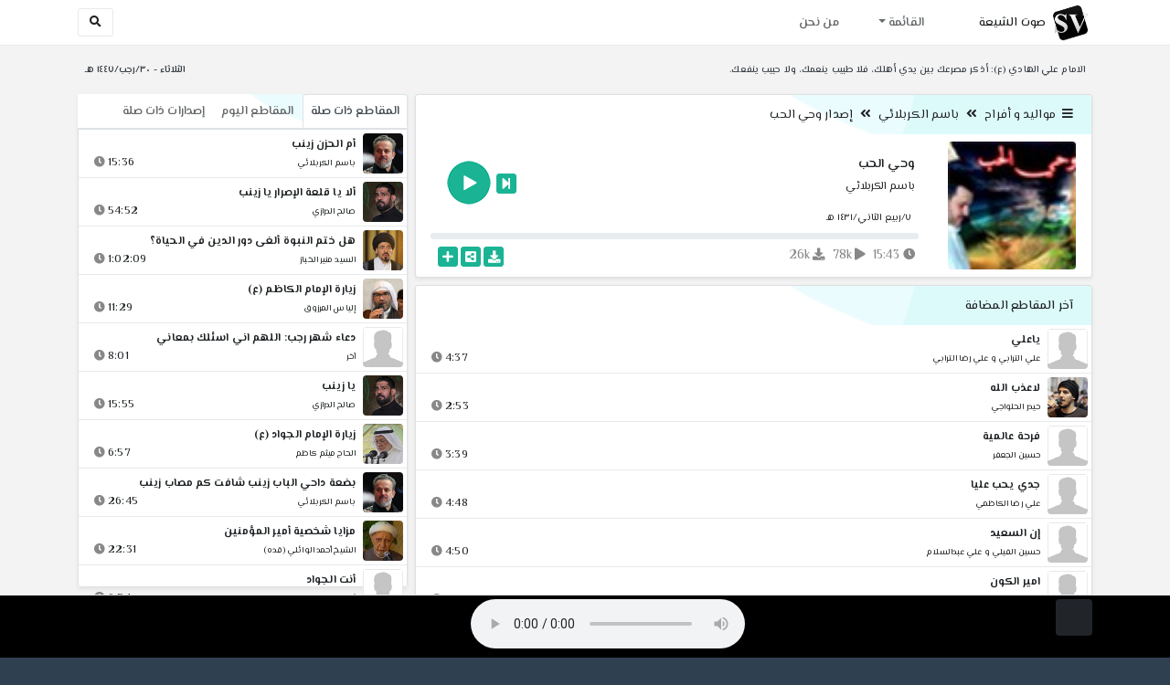

--- FILE ---
content_type: text/html; charset=utf-8
request_url: http://shia.noip.me/play-ukfnp
body_size: 16418
content:


<!DOCTYPE html>
<html lang="ar" dir="rtl">
<head>
    <meta charset="utf-8">
    <meta name="keywords" content="وحي الحب, باسم الكربلائي ">
    <meta name="description" content="وحي الحب - باسم الكربلائي">
    <meta name="viewport" content="width=device-width, initial-scale=1.0">
	<meta http-equiv="X-UA-Compatible" content="IE=edge">
    <meta http-equiv="content-language" content="ar">
    
    <meta name="msapplication-tap-highlight" content="no">
    <meta name="mobile-web-app-capable" content="no">
    <meta name="application-name" content="Shiavoice - صوت الشيعة">
    <meta name="short_name" content="Shiavoice - صوت الشيعة">
    <link rel="icon" sizes="192x192" href="http://shia.noip.me/assets/img/sv.png">
    <meta name="apple-mobile-web-app-capable" content="no">
    <meta name="apple-mobile-web-app-status-bar-style" content="black">
    <meta name="apple-mobile-web-app-title" content="Shiavoice">
    <link rel="apple-touch-icon" href="http://shia.noip.me/assets/img/sv.png">
    
	<link rel="shortcut icon" href="http://shia.noip.me/assets/img/favicon.ico" type="image/x-icon" />
	<link rel="icon" href="http://shia.noip.me/assets/img/favicon.ico" type="image/x-icon">
    <link rel="stylesheet" type="text/css" href="http://shia.noip.me/assets/css/bootstrap.min.css">
    <link rel="stylesheet" type="text/css" href="http://shia.noip.me/assets/font-awesome5/css/all.min.css">
 
    <link rel="stylesheet" type="text/css" href="http://shia.noip.me/assets/css/animate.css">
    <link rel="stylesheet" type="text/css" href="http://shia.noip.me/assets/css/style.css">
	
    <link rel="stylesheet" type="text/css" href="http://shia.noip.me/assets/css/plugins/toastr/toastr.min.css">
  	<link rel="stylesheet" type="text/css" href="http://shia.noip.me/assets/css/plugins/slick/slick.css">
    <link rel="stylesheet" type="text/css" href="http://shia.noip.me/assets/css/plugins/slick/slick-theme.css">
    <link rel="stylesheet" type="text/css" href="http://shia.noip.me/assets/css/plugins/bootstrapSocial/bootstrap-social.css">
    <link rel="stylesheet" type="text/css" href="http://shia.noip.me/assets/css/plugins/jquery-confirm/jquery-confirm.css">
    <link rel="stylesheet" type="text/css" href="http://shia.noip.me/assets/css/plugins/select2/select2.bundle.css">
    <link rel="stylesheet" type="text/css" href="http://shia.noip.me/assets/css/plugins/dropzone/basic.css">
    <link rel="stylesheet" type="text/css" href="http://shia.noip.me/assets/css/plugins/dropzone/dropzone.css">
    	
	<link rel="stylesheet" type="text/css" href="https://fonts.googleapis.com/css?family=El+Messiri:400,500,600&display=swap&subset=arabic">
    
    <link rel="stylesheet" type="text/css" href="http://shia.noip.me/assets/css/plugins/mobilenav/hc-offcanvas-nav.carbon.css">
        
    <link rel="stylesheet" type="text/css" href="http://shia.noip.me/assets/js/plugins/mediaelement/mediaelementplayer.min.css">
	<link rel="stylesheet" type="text/css" href="http://shia.noip.me/assets/js/plugins/mediaelement/plugins/skip-back/skip-back.min.css">
	<link rel="stylesheet" type="text/css" href="http://shia.noip.me/assets/js/plugins/mediaelement/plugins/speed/speed.min.css">
	<link rel="stylesheet" type="text/css" href="http://shia.noip.me/assets/js/plugins/mediaelement/plugins/loop/loop.min.css">
	<link rel="stylesheet" type="text/css" href="http://shia.noip.me/assets/js/plugins/mediaelement/plugins/airplay/airplay.min.css">
	<link rel="stylesheet" type="text/css" href="http://shia.noip.me/assets/js/plugins/mediaelement/plugins/chromecast/chromecast.min.css">
	<link rel="stylesheet" type="text/css" href="http://shia.noip.me/assets/js/plugins/mediaelement/plugins/postroll/postroll.min.css">   
    
	<link rel="stylesheet" type="text/css" href="http://shia.noip.me/assets/css/plugins/jquery-ui/jquery-ui.css">   
    
    <link rel="stylesheet" type="text/css" href="http://shia.noip.me/assets/css/custom.css">

    <!-- Global site tag (gtag.js) - Google Analytics -->
    <script async src="https://www.googletagmanager.com/gtag/js?id=UA-110213-1"></script>
    <script>
      window.dataLayer = window.dataLayer || [];
      function gtag(){dataLayer.push(arguments);}
      gtag('js', new Date());

      gtag('config', 'UA-110213-1');
    </script>
    
    <title>وحي الحب - باسم الكربلائي</title>
    
</head>	
<body class="rtls top-navigation fixed-footer">	
	
     <div id="wrapper">
        <div id="page-wrapper" class="gray-bg ">
        <div class="row border-bottom white-bg">
			<nav class="navbar navbar-expand-lg navbar-fixed-top" role="navigation">
				<div class="container">
                    <a href="/home" rel="loadpage"><img class="m-1" src="http://shia.noip.me/assets/img/sv.png" height="40px" title="Shiavoice - صوت الشيعة" alt="SV"> <strong>صوت الشيعة</strong></a>
					
                    <a href="/search" rel="loadpage" class="navbar-toggler bg-white text-dark ml-5 border" id="searchButton" title="Search">
                        <i class="fa fa-search"></i> 
                    </a>
                    <a href="#" class="mobilMenu">
                        <span></span> 
                    </a>
                    <nav id="main-nav" style="display: none;">
                        <ul><li data-nav-custom-content><a class="text-white" href="quran" rel="loadpage" name="القرآن الكريم - صوت الشيعة"><i class="fa fa-folder ml-2"></i> القرآن الكريم</a></li><li data-nav-custom-content><a class="text-white" href="ed3ie" rel="loadpage" name="الأدعية والمناجيات - صوت الشيعة"><i class="fa fa-folder ml-2"></i> الأدعية والمناجيات</a></li><li data-nav-custom-content><a class="text-white" href="zeyarat" rel="loadpage" name="الزيارات - صوت الشيعة"><i class="fa fa-folder ml-2"></i> الزيارات</a></li><li data-nav-custom-content><a class="text-white" href="athan" rel="loadpage" name="الأذان - صوت الشيعة"><i class="fa fa-folder ml-2"></i> الأذان</a></li><li data-nav-custom-content><a class="text-white" href="qesaed" rel="loadpage" name="قصائد وأشعار - صوت الشيعة"><i class="fa fa-folder ml-2"></i> قصائد وأشعار</a></li><li data-nav-custom-content><a class="text-white" href="mohadrat" rel="loadpage" name="محاضرات إسلامية - صوت الشيعة"><i class="fa fa-folder ml-2"></i> محاضرات إسلامية</a></li><li data-nav-custom-content><a class="text-white" href="khotab" rel="loadpage" name="خطب المعصومين - صوت الشيعة"><i class="fa fa-folder ml-2"></i> خطب المعصومين</a></li><li data-nav-custom-content><a class="text-white" href="letmiat" rel="loadpage" name="لطميات - صوت الشيعة"><i class="fa fa-folder ml-2"></i> لطميات</a></li><li data-nav-custom-content><a class="text-white" href="afrah" rel="loadpage" name="مواليد و أفراح - صوت الشيعة"><i class="fa fa-folder ml-2"></i> مواليد و أفراح</a></li><li data-nav-custom-content><a class="text-white" href="enashid" rel="loadpage" name="أناشيد و تواشيح - صوت الشيعة"><i class="fa fa-folder ml-2"></i> أناشيد و تواشيح</a></li><li data-nav-custom-content><a class="text-white" href="hawza" rel="loadpage" name="دروس حوزوية - صوت الشيعة"><i class="fa fa-folder ml-2"></i> دروس حوزوية</a></li><li data-nav-custom-content><a class="text-white" href="kutub" rel="loadpage" name="الكتب المسموعة - صوت الشيعة"><i class="fa fa-folder ml-2"></i> الكتب المسموعة</a></li><li data-nav-custom-content>
			<a class="text-white customNavLink" href="about" rel="loadpage" name="من نحن - صوت الشيعة"><i class="fa fa-info-circle ml-2"></i> من نحن</a>
			</li></ul>                    </nav>                        
					
					<div class="navbar-collapse collapse" id="navbar" aria-label="primary">
						<ul class="nav navbar-nav">
							<li class="dropdown">
								<a aria-expanded="false" role="button" href="javascript:void(0)" class="dropdown-toggle" data-toggle="dropdown"> القائمة </a>
								<ul role="menu" class="dropdown-menu scrollable-menu " id="links-menu"><li class="list-group-item-action col-xs-6"><a href="/quran" class="list-group-item-link" name="القرآن الكريم - صوت الشيعة" rel="loadpage"><span class="nav-label"><B>القرآن الكريم</B></span></a></li><li class="list-group-item-action col-xs-6"><a href="/ed3ie" class="list-group-item-link" name="الأدعية والمناجيات - صوت الشيعة" rel="loadpage"><span class="nav-label"><B>الأدعية والمناجيات</B></span></a></li><li class="list-group-item-action col-xs-6"><a href="/zeyarat" class="list-group-item-link" name="الزيارات - صوت الشيعة" rel="loadpage"><span class="nav-label"><B>الزيارات</B></span></a></li><li class="list-group-item-action col-xs-6"><a href="/athan" class="list-group-item-link" name="الأذان - صوت الشيعة" rel="loadpage"><span class="nav-label"><B>الأذان</B></span></a></li><li class="list-group-item-action col-xs-6"><a href="/qesaed" class="list-group-item-link" name="قصائد وأشعار - صوت الشيعة" rel="loadpage"><span class="nav-label"><B>قصائد وأشعار</B></span></a></li><li class="list-group-item-action col-xs-6"><a href="/mohadrat" class="list-group-item-link" name="محاضرات إسلامية - صوت الشيعة" rel="loadpage"><span class="nav-label"><B>محاضرات إسلامية</B></span></a></li><li class="list-group-item-action col-xs-6"><a href="/khotab" class="list-group-item-link" name="خطب المعصومين - صوت الشيعة" rel="loadpage"><span class="nav-label"><B>خطب المعصومين</B></span></a></li><li class="list-group-item-action col-xs-6"><a href="/letmiat" class="list-group-item-link" name="لطميات - صوت الشيعة" rel="loadpage"><span class="nav-label"><B>لطميات</B></span></a></li><li class="list-group-item-action col-xs-6"><a href="/afrah" class="list-group-item-link" name="مواليد و أفراح - صوت الشيعة" rel="loadpage"><span class="nav-label"><B>مواليد و أفراح</B></span></a></li><li class="list-group-item-action col-xs-6"><a href="/enashid" class="list-group-item-link" name="أناشيد و تواشيح - صوت الشيعة" rel="loadpage"><span class="nav-label"><B>أناشيد و تواشيح</B></span></a></li><li class="list-group-item-action col-xs-6"><a href="/hawza" class="list-group-item-link" name="دروس حوزوية - صوت الشيعة" rel="loadpage"><span class="nav-label"><B>دروس حوزوية</B></span></a></li><li class="list-group-item-action col-xs-6"><a href="/kutub" class="list-group-item-link" name="الكتب المسموعة - صوت الشيعة" rel="loadpage"><span class="nav-label"><B>الكتب المسموعة</B></span></a></li></ul>							</li>
							<li>
								<a href="/about" aria-expanded="false" role="button" name="من نحن - صوت الشيعة" rel="loadpage"> من نحن</a>
							</li>
						</ul>
					</div>
					<div class="navbar-collapse collapse navbar-left d-none d-lg-block d-xl-none" id="navbar" aria-label="secondary">
						<ul class="nav navbar-nav mr-auto" id="search-form">
							<a href="/search" rel="loadpage" class="btn btn-white btn-sm"> <i class="fa fa-search m-1"></i> </a>
						</ul>
					</div>
				</div>	
			</nav>	
        </div>
        
        <div id="right-sidebar" class="bg-dark">
            <div class="sidebar-container m-3 pt-4">
                <ul><li data-nav-custom-content><a class="text-white" href="quran" rel="loadpage" name="القرآن الكريم - صوت الشيعة"><i class="fa fa-folder ml-2"></i> القرآن الكريم</a></li><li data-nav-custom-content><a class="text-white" href="ed3ie" rel="loadpage" name="الأدعية والمناجيات - صوت الشيعة"><i class="fa fa-folder ml-2"></i> الأدعية والمناجيات</a></li><li data-nav-custom-content><a class="text-white" href="zeyarat" rel="loadpage" name="الزيارات - صوت الشيعة"><i class="fa fa-folder ml-2"></i> الزيارات</a></li><li data-nav-custom-content><a class="text-white" href="athan" rel="loadpage" name="الأذان - صوت الشيعة"><i class="fa fa-folder ml-2"></i> الأذان</a></li><li data-nav-custom-content><a class="text-white" href="qesaed" rel="loadpage" name="قصائد وأشعار - صوت الشيعة"><i class="fa fa-folder ml-2"></i> قصائد وأشعار</a></li><li data-nav-custom-content><a class="text-white" href="mohadrat" rel="loadpage" name="محاضرات إسلامية - صوت الشيعة"><i class="fa fa-folder ml-2"></i> محاضرات إسلامية</a></li><li data-nav-custom-content><a class="text-white" href="khotab" rel="loadpage" name="خطب المعصومين - صوت الشيعة"><i class="fa fa-folder ml-2"></i> خطب المعصومين</a></li><li data-nav-custom-content><a class="text-white" href="letmiat" rel="loadpage" name="لطميات - صوت الشيعة"><i class="fa fa-folder ml-2"></i> لطميات</a></li><li data-nav-custom-content><a class="text-white" href="afrah" rel="loadpage" name="مواليد و أفراح - صوت الشيعة"><i class="fa fa-folder ml-2"></i> مواليد و أفراح</a></li><li data-nav-custom-content><a class="text-white" href="enashid" rel="loadpage" name="أناشيد و تواشيح - صوت الشيعة"><i class="fa fa-folder ml-2"></i> أناشيد و تواشيح</a></li><li data-nav-custom-content><a class="text-white" href="hawza" rel="loadpage" name="دروس حوزوية - صوت الشيعة"><i class="fa fa-folder ml-2"></i> دروس حوزوية</a></li><li data-nav-custom-content><a class="text-white" href="kutub" rel="loadpage" name="الكتب المسموعة - صوت الشيعة"><i class="fa fa-folder ml-2"></i> الكتب المسموعة</a></li><li data-nav-custom-content>
			<a class="text-white customNavLink" href="about" rel="loadpage" name="من نحن - صوت الشيعة"><i class="fa fa-info-circle ml-2"></i> من نحن</a>
			</li></ul>            </div>
        </div>            
            
        <div class="wrapper wrapper-content">
            <div class="container">
                    <div class="row m-b-sm m-t-sm ">
                      <div class="col-md-8 d-md-block d-none">
                            <span class="font-bold text-dark small float-left pr-lg-2"><strong> الامام علي الهادي (ع): أذكر مصرعك بين يدي أهلك، فلا طبيب ينعمك، ولا حبيب ينفعك.</strong></span>
                      </div>
                      <div class="col-md-4 col-sm-12">
                            <span class="font-bold text-dark small float-right pl-lg-2"> الثلاثاء - ٣٠/رجب/١٤٤٧ هـ</span>
                      </div>
                    </div>
                <div id="contentBody">
                        <div class="row documentTitle mb-4" id="documentTitle" data-title="وحي الحب - باسم الكربلائي">
        <div class="col-lg-8 col-sm-12 pl-lg-1 mt-2">
            
            <div class="card no-border shadow-sm">
                  <div class="card-header bg-header">
                        <nav> <i class="fa fa-bars ml-1"></i> <a href="afrah" name="مواليد و أفراح - صوت الشيعة" rel="loadpage" >مواليد و أفراح</a><i class="fa fa-angle-double-left mx-2" aria-hidden="true"></i><a href="cat-61" name="باسم الكربلائي - مواليد و أفراح" rel="loadpage" >باسم الكربلائي</a><i class="fa fa-angle-double-left mx-2" aria-hidden="true"></i><a href="cat-5021" rel="loadpage" name="إصدار وحي الحب - باسم الكربلائي">إصدار وحي الحب</a></nav>                  </div>
                  <div class="card-body p-1 m-1">
                                            
                          <div class="row">
                            <div class="col-md-3">
                                <div id="trackItem1063707" class="">
                                    <div class="containerTrack">
                                     <img class="image m-auto rounded d-none d-sm-none d-md-block" id="trackArt1063707" title="باسم الكربلائي" alt="IMG" src="../assets/img/cats/cd_wehi_elhub.jpg" width="140px">
                                   </div>
                                </div>
                            </div>
                            <div class="col-md-9 pr-lg-0">
                                <div class="playDiv">
                                 
                                <a href="javascript:void(0)" title="تشغيل" class="playTrack jp-play jp-play-page m-auto" id="trackplay1063707" data-track-id="1063707" data-track-url="afrah/Basem_elkerbelay/wehi_elhub/vurpn6i7rjxk.mp3" data-track-title="وحي الحب" data-track-href="play-ukfnp" data-artist="باسم الكربلائي" data-artist-href="@basim-karbalaei"></a>
                                 <a href="play-d5n9g" rel="loadpage" name="تمسك - موال - باسم الكربلائي" class="nextTrack btn btn-xs btn-social-icon btn-primary text-white" title="المقطع التالي">
            <i class="fa fa-step-forward"></i>
        </a> 
                                </div>
                                <h4 class="font-bold m-b-xs text-truncate mt-3 mx-2 pr-md-1" title="وحي الحب" style="cursor: default;">وحي الحب</h4>
                                <h5 class="mt-2 mx-2 text-truncate pr-md-1"><a href="@basim-karbalaei" rel="loadpage" name="باسم الكربلائي - صوت الشيعة" title="باسم الكربلائي" > باسم الكربلائي</a></h5>
                                <div class="pt-2 pr-1">
                                 <small class="mx-2 pr-md-1">٧/ربيع الثاني/١٤٣١ هـ</small>
                                </div>
                                 
                                <div id="waveProgress" class="progress m-2" dir="ltr" style="height: 7px;">
                                  <div id="progressBar" data-track-id="1063707" class="progress-bar progress-bar-striped progress-bar-animated progress-bar-primary" role="progressbar"></div>
                                </div> 

                                 <div>
                                  <div class="float-left mx-2 pr-md-1 d-flex justify-content-between">
                                    
                                    <div class="text-muted" style="cursor: default;" id="trackDuration1063707" title="مدة"><i class="fa fa-clock"></i> 15:43</div>
                                      
                                    <div class="text-muted pr-2" style="cursor: default;" title="إستماع 77,656"><i class="fa fa-play"></i> 78k</div>
                                      
                                    <div class="text-muted pr-2" style="cursor: default;" title="تحميل 25,827"><i class="fa fa-download"></i> 26k</div>
                                      
                                   </div>
                                  <div class="float-right">
                                   
                                    <a class="btn btn-xs btn-social-icon btn-primary text-white downloadTrack" data-id="WHBJbC9sK2xTQUUvQnI3eENrSTV0QT09" name="وحي الحب - باسم الكربلائي" title="تحميل"><i class="fa fa-download"></i></a> 
                                    <a class="shareTrack btn btn-xs btn-social-icon btn-primary text-white" name="وحي الحب - باسم الكربلائي" data-id="1063707" data-embed="embed-ukfnp" title="شارك على الشبكات الاجتماعية"><i class="fa fa-share-alt-square"></i></a>
                                    <a class="addPlaylist btn btn-xs btn-social-icon btn-primary text-white ml-3" id="addPlaylist1063707" data-plsylist-id="1063707" title="أضف الى قائمة التشغيل"><i class="fa fa-plus"></i></a>
                                    
                                    </div>
                                </div>

                            </div>
                        </div>
                  
                  </div>
                                    
            </div> 
            
            <!-- start last links-->
            <div class="card mt-2 shadow-sm">
             
              <div class="no-border animated fadeIn">

                      <div class="card-header bg-header">
                                آخر المقاطع المضافة
                              </div><ul class="list-unstyled p-0 m-0 w-100"><li class="media trackItem border-bottom p-1" id="trackItem1251334">
					<div class="containerTrack">
					 <img class="image ml-2 rounded" id="trackArt1251334" alt="IMG" src="../assets/img/cats/none.jpg" width="44px">
					  <div class="middle">
						<a href="play-yyTyG" title="تشغيل" class="playTrack jp-play m-auto" id="trackplay1251334" data-track-id="1251334" data-track-url="afrah/mushterek/ferhat_alemie/manqanz6btsustw.mp3" data-track-title="ياعلي" data-track-href="play-yyTyG" data-artist="علي الترابي و علي رضا الترابي" data-artist-href=""></a>
					  </div>
					</div>
					<div class="media-body">
					  <a href="play-yyTyG" rel="loadpage" name="ياعلي - علي الترابي و علي رضا الترابي" title="ياعلي"><h5 class="mb-0 text-truncate font-weight-bold">ياعلي</h5></a>
					    <div class="row mt-1">
							<div class="col-7">
								<a href="" rel="loadpage" name="علي الترابي و علي رضا الترابي - صوت الشيعة"><small class="text-truncate"> علي الترابي و علي رضا الترابي</small></a>
							</div>
							<div class="col-5 text-left pl-4" id="trackDuration1251334"> 
								4:37 <i class="fa fa-clock ml-1 text-muted"></i>
								<span class="playTools">
									<a href="javascript:void(0)" class="shareTrack d-none d-sm-inline" data-id="1251334" title="شارك" data-embed="embed-yyTyG" name="ياعلي - علي الترابي و علي رضا الترابي"><i class="fa fa-share-alt-square text-muted" style="font-size: 0.9rem;"></i></a> 
									<a href="play-yyTyG" class="addPlaylist d-none d-sm-inline-block" name="ياعلي - علي الترابي و علي رضا الترابي" data-plsylist-id="1251334" title="أضف الى قائمة التشغيل"><i class="fa fa-plus-square text-muted mr-1" style="font-size: 0.9rem;"></i></a>
								</span>
						   </div>
					   </div>
					</div>
				  </li><li class="media trackItem border-bottom p-1" id="trackItem1251333">
					<div class="containerTrack">
					 <img class="image ml-2 rounded" id="trackArt1251333" alt="IMG" src="../assets/img/cats/haider_alhalwachi.jpg" width="44px">
					  <div class="middle">
						<a href="play-ZOVLd" title="تشغيل" class="playTrack jp-play m-auto" id="trackplay1251333" data-track-id="1251333" data-track-url="afrah/mushterek/ferhat_alemie/qylycgg2oobjcdw.mp3" data-track-title="لاعذب الله" data-track-href="play-ZOVLd" data-artist="حيدر الحلواجي" data-artist-href="@haider-alhalwachi"></a>
					  </div>
					</div>
					<div class="media-body">
					  <a href="play-ZOVLd" rel="loadpage" name="لاعذب الله - حيدر الحلواجي" title="لاعذب الله"><h5 class="mb-0 text-truncate font-weight-bold">لاعذب الله</h5></a>
					    <div class="row mt-1">
							<div class="col-7">
								<a href="@haider-alhalwachi" rel="loadpage" name="حيدر الحلواجي - صوت الشيعة"><small class="text-truncate"> حيدر الحلواجي</small></a>
							</div>
							<div class="col-5 text-left pl-4" id="trackDuration1251333"> 
								2:53 <i class="fa fa-clock ml-1 text-muted"></i>
								<span class="playTools">
									<a href="javascript:void(0)" class="shareTrack d-none d-sm-inline" data-id="1251333" title="شارك" data-embed="embed-ZOVLd" name="لاعذب الله - حيدر الحلواجي"><i class="fa fa-share-alt-square text-muted" style="font-size: 0.9rem;"></i></a> 
									<a href="play-ZOVLd" class="addPlaylist d-none d-sm-inline-block" name="لاعذب الله - حيدر الحلواجي" data-plsylist-id="1251333" title="أضف الى قائمة التشغيل"><i class="fa fa-plus-square text-muted mr-1" style="font-size: 0.9rem;"></i></a>
								</span>
						   </div>
					   </div>
					</div>
				  </li><li class="media trackItem border-bottom p-1" id="trackItem1251332">
					<div class="containerTrack">
					 <img class="image ml-2 rounded" id="trackArt1251332" alt="IMG" src="../assets/img/cats/none.jpg" width="44px">
					  <div class="middle">
						<a href="play-npxB6" title="تشغيل" class="playTrack jp-play m-auto" id="trackplay1251332" data-track-id="1251332" data-track-url="afrah/mushterek/ferhat_alemie/jsb5oufncakkuoc.mp3" data-track-title="فرحة عالمية" data-track-href="play-npxB6" data-artist="حسين الجعفر" data-artist-href=""></a>
					  </div>
					</div>
					<div class="media-body">
					  <a href="play-npxB6" rel="loadpage" name="فرحة عالمية - حسين الجعفر" title="فرحة عالمية"><h5 class="mb-0 text-truncate font-weight-bold">فرحة عالمية</h5></a>
					    <div class="row mt-1">
							<div class="col-7">
								<a href="" rel="loadpage" name="حسين الجعفر - صوت الشيعة"><small class="text-truncate"> حسين الجعفر</small></a>
							</div>
							<div class="col-5 text-left pl-4" id="trackDuration1251332"> 
								3:39 <i class="fa fa-clock ml-1 text-muted"></i>
								<span class="playTools">
									<a href="javascript:void(0)" class="shareTrack d-none d-sm-inline" data-id="1251332" title="شارك" data-embed="embed-npxB6" name="فرحة عالمية - حسين الجعفر"><i class="fa fa-share-alt-square text-muted" style="font-size: 0.9rem;"></i></a> 
									<a href="play-npxB6" class="addPlaylist d-none d-sm-inline-block" name="فرحة عالمية - حسين الجعفر" data-plsylist-id="1251332" title="أضف الى قائمة التشغيل"><i class="fa fa-plus-square text-muted mr-1" style="font-size: 0.9rem;"></i></a>
								</span>
						   </div>
					   </div>
					</div>
				  </li><li class="media trackItem border-bottom p-1" id="trackItem1251331">
					<div class="containerTrack">
					 <img class="image ml-2 rounded" id="trackArt1251331" alt="IMG" src="../assets/img/cats/none.jpg" width="44px">
					  <div class="middle">
						<a href="play-42zPv" title="تشغيل" class="playTrack jp-play m-auto" id="trackplay1251331" data-track-id="1251331" data-track-url="afrah/mushterek/ferhat_alemie/jcs5xxbqesboawt.mp3" data-track-title="جدي يحب عليا" data-track-href="play-42zPv" data-artist="علي رضا الكاظمي" data-artist-href=""></a>
					  </div>
					</div>
					<div class="media-body">
					  <a href="play-42zPv" rel="loadpage" name="جدي يحب عليا - علي رضا الكاظمي" title="جدي يحب عليا"><h5 class="mb-0 text-truncate font-weight-bold">جدي يحب عليا</h5></a>
					    <div class="row mt-1">
							<div class="col-7">
								<a href="" rel="loadpage" name="علي رضا الكاظمي - صوت الشيعة"><small class="text-truncate"> علي رضا الكاظمي</small></a>
							</div>
							<div class="col-5 text-left pl-4" id="trackDuration1251331"> 
								4:48 <i class="fa fa-clock ml-1 text-muted"></i>
								<span class="playTools">
									<a href="javascript:void(0)" class="shareTrack d-none d-sm-inline" data-id="1251331" title="شارك" data-embed="embed-42zPv" name="جدي يحب عليا - علي رضا الكاظمي"><i class="fa fa-share-alt-square text-muted" style="font-size: 0.9rem;"></i></a> 
									<a href="play-42zPv" class="addPlaylist d-none d-sm-inline-block" name="جدي يحب عليا - علي رضا الكاظمي" data-plsylist-id="1251331" title="أضف الى قائمة التشغيل"><i class="fa fa-plus-square text-muted mr-1" style="font-size: 0.9rem;"></i></a>
								</span>
						   </div>
					   </div>
					</div>
				  </li><li class="media trackItem border-bottom p-1" id="trackItem1251330">
					<div class="containerTrack">
					 <img class="image ml-2 rounded" id="trackArt1251330" alt="IMG" src="../assets/img/cats/none.jpg" width="44px">
					  <div class="middle">
						<a href="play-bk7rS" title="تشغيل" class="playTrack jp-play m-auto" id="trackplay1251330" data-track-id="1251330" data-track-url="afrah/mushterek/ferhat_alemie/s02rtvewiefzokz.mp3" data-track-title="إن السعيد" data-track-href="play-bk7rS" data-artist="حسين الفيلي و علي عبدالسلام" data-artist-href="@ali-eabdalslam"></a>
					  </div>
					</div>
					<div class="media-body">
					  <a href="play-bk7rS" rel="loadpage" name="إن السعيد - حسين الفيلي و علي عبدالسلام" title="إن السعيد"><h5 class="mb-0 text-truncate font-weight-bold">إن السعيد</h5></a>
					    <div class="row mt-1">
							<div class="col-7">
								<a href="@ali-eabdalslam" rel="loadpage" name="حسين الفيلي و علي عبدالسلام - صوت الشيعة"><small class="text-truncate"> حسين الفيلي و علي عبدالسلام</small></a>
							</div>
							<div class="col-5 text-left pl-4" id="trackDuration1251330"> 
								4:50 <i class="fa fa-clock ml-1 text-muted"></i>
								<span class="playTools">
									<a href="javascript:void(0)" class="shareTrack d-none d-sm-inline" data-id="1251330" title="شارك" data-embed="embed-bk7rS" name="إن السعيد - حسين الفيلي و علي عبدالسلام"><i class="fa fa-share-alt-square text-muted" style="font-size: 0.9rem;"></i></a> 
									<a href="play-bk7rS" class="addPlaylist d-none d-sm-inline-block" name="إن السعيد - حسين الفيلي و علي عبدالسلام" data-plsylist-id="1251330" title="أضف الى قائمة التشغيل"><i class="fa fa-plus-square text-muted mr-1" style="font-size: 0.9rem;"></i></a>
								</span>
						   </div>
					   </div>
					</div>
				  </li><li class="media trackItem border-bottom p-1" id="trackItem1251329">
					<div class="containerTrack">
					 <img class="image ml-2 rounded" id="trackArt1251329" alt="IMG" src="../assets/img/cats/none.jpg" width="44px">
					  <div class="middle">
						<a href="play-eF59h" title="تشغيل" class="playTrack jp-play m-auto" id="trackplay1251329" data-track-id="1251329" data-track-url="afrah/mushterek/ferhat_alemie/sjkcbgox7jrynbz.mp3" data-track-title="امير الكون" data-track-href="play-eF59h" data-artist="محمد أكبر" data-artist-href=""></a>
					  </div>
					</div>
					<div class="media-body">
					  <a href="play-eF59h" rel="loadpage" name="امير الكون - محمد أكبر" title="امير الكون"><h5 class="mb-0 text-truncate font-weight-bold">امير الكون</h5></a>
					    <div class="row mt-1">
							<div class="col-7">
								<a href="" rel="loadpage" name="محمد أكبر - صوت الشيعة"><small class="text-truncate"> محمد أكبر</small></a>
							</div>
							<div class="col-5 text-left pl-4" id="trackDuration1251329"> 
								4:28 <i class="fa fa-clock ml-1 text-muted"></i>
								<span class="playTools">
									<a href="javascript:void(0)" class="shareTrack d-none d-sm-inline" data-id="1251329" title="شارك" data-embed="embed-eF59h" name="امير الكون - محمد أكبر"><i class="fa fa-share-alt-square text-muted" style="font-size: 0.9rem;"></i></a> 
									<a href="play-eF59h" class="addPlaylist d-none d-sm-inline-block" name="امير الكون - محمد أكبر" data-plsylist-id="1251329" title="أضف الى قائمة التشغيل"><i class="fa fa-plus-square text-muted mr-1" style="font-size: 0.9rem;"></i></a>
								</span>
						   </div>
					   </div>
					</div>
				  </li><li class="media trackItem border-bottom p-1" id="trackItem1251328">
					<div class="containerTrack">
					 <img class="image ml-2 rounded" id="trackArt1251328" alt="IMG" src="../assets/img/cats/3abd_elmuhsen_elamrani.jpg" width="44px">
					  <div class="middle">
						<a href="play-5nyGi" title="تشغيل" class="playTrack jp-play m-auto" id="trackplay1251328" data-track-id="1251328" data-track-url="afrah/mushterek/ferhat_alemie/ajmhjkrjd93lgvu.mp3" data-track-title="أعظم حبيب" data-track-href="play-5nyGi" data-artist="عبدالمحسن العمراني و حاتم العبدالله" data-artist-href="@ebdalmhsn-aleumranii"></a>
					  </div>
					</div>
					<div class="media-body">
					  <a href="play-5nyGi" rel="loadpage" name="أعظم حبيب - عبدالمحسن العمراني و حاتم العبدالله" title="أعظم حبيب"><h5 class="mb-0 text-truncate font-weight-bold">أعظم حبيب</h5></a>
					    <div class="row mt-1">
							<div class="col-7">
								<a href="@ebdalmhsn-aleumranii" rel="loadpage" name="عبدالمحسن العمراني و حاتم العبدالله - صوت الشيعة"><small class="text-truncate"> عبدالمحسن العمراني و حاتم العبدالله</small></a>
							</div>
							<div class="col-5 text-left pl-4" id="trackDuration1251328"> 
								4:22 <i class="fa fa-clock ml-1 text-muted"></i>
								<span class="playTools">
									<a href="javascript:void(0)" class="shareTrack d-none d-sm-inline" data-id="1251328" title="شارك" data-embed="embed-5nyGi" name="أعظم حبيب - عبدالمحسن العمراني و حاتم العبدالله"><i class="fa fa-share-alt-square text-muted" style="font-size: 0.9rem;"></i></a> 
									<a href="play-5nyGi" class="addPlaylist d-none d-sm-inline-block" name="أعظم حبيب - عبدالمحسن العمراني و حاتم العبدالله" data-plsylist-id="1251328" title="أضف الى قائمة التشغيل"><i class="fa fa-plus-square text-muted mr-1" style="font-size: 0.9rem;"></i></a>
								</span>
						   </div>
					   </div>
					</div>
				  </li><li class="media trackItem border-bottom p-1" id="trackItem1250722">
					<div class="containerTrack">
					 <img class="image ml-2 rounded" id="trackArt1250722" alt="IMG" src="../assets/img/cats/mu7amed_elhujerat.jpg" width="44px">
					  <div class="middle">
						<a href="play-KE7G9" title="تشغيل" class="playTrack jp-play m-auto" id="trackplay1250722" data-track-id="1250722" data-track-url="afrah/muhammed_el7jirat/elatre_elhasime/ggg2ifweeht9zmf.mp3" data-track-title="ذهب" data-track-href="play-KE7G9" data-artist="محمد الحجيرات" data-artist-href="@muhammad-alhajirat"></a>
					  </div>
					</div>
					<div class="media-body">
					  <a href="play-KE7G9" rel="loadpage" name="ذهب - محمد الحجيرات" title="ذهب"><h5 class="mb-0 text-truncate font-weight-bold">ذهب</h5></a>
					    <div class="row mt-1">
							<div class="col-7">
								<a href="@muhammad-alhajirat" rel="loadpage" name="محمد الحجيرات - صوت الشيعة"><small class="text-truncate"> محمد الحجيرات</small></a>
							</div>
							<div class="col-5 text-left pl-4" id="trackDuration1250722"> 
								5:39 <i class="fa fa-clock ml-1 text-muted"></i>
								<span class="playTools">
									<a href="javascript:void(0)" class="shareTrack d-none d-sm-inline" data-id="1250722" title="شارك" data-embed="embed-KE7G9" name="ذهب - محمد الحجيرات"><i class="fa fa-share-alt-square text-muted" style="font-size: 0.9rem;"></i></a> 
									<a href="play-KE7G9" class="addPlaylist d-none d-sm-inline-block" name="ذهب - محمد الحجيرات" data-plsylist-id="1250722" title="أضف الى قائمة التشغيل"><i class="fa fa-plus-square text-muted mr-1" style="font-size: 0.9rem;"></i></a>
								</span>
						   </div>
					   </div>
					</div>
				  </li><li class="media trackItem border-bottom p-1" id="trackItem1250721">
					<div class="containerTrack">
					 <img class="image ml-2 rounded" id="trackArt1250721" alt="IMG" src="../assets/img/cats/mu7amed_elhujerat.jpg" width="44px">
					  <div class="middle">
						<a href="play-ke68x" title="تشغيل" class="playTrack jp-play m-auto" id="trackplay1250721" data-track-id="1250721" data-track-url="afrah/muhammed_el7jirat/elatre_elhasime/9nd0blr34sb3wet.mp3" data-track-title="العترة الهاشمية" data-track-href="play-ke68x" data-artist="محمد الحجيرات" data-artist-href="@muhammad-alhajirat"></a>
					  </div>
					</div>
					<div class="media-body">
					  <a href="play-ke68x" rel="loadpage" name="العترة الهاشمية - محمد الحجيرات" title="العترة الهاشمية"><h5 class="mb-0 text-truncate font-weight-bold">العترة الهاشمية</h5></a>
					    <div class="row mt-1">
							<div class="col-7">
								<a href="@muhammad-alhajirat" rel="loadpage" name="محمد الحجيرات - صوت الشيعة"><small class="text-truncate"> محمد الحجيرات</small></a>
							</div>
							<div class="col-5 text-left pl-4" id="trackDuration1250721"> 
								2:46 <i class="fa fa-clock ml-1 text-muted"></i>
								<span class="playTools">
									<a href="javascript:void(0)" class="shareTrack d-none d-sm-inline" data-id="1250721" title="شارك" data-embed="embed-ke68x" name="العترة الهاشمية - محمد الحجيرات"><i class="fa fa-share-alt-square text-muted" style="font-size: 0.9rem;"></i></a> 
									<a href="play-ke68x" class="addPlaylist d-none d-sm-inline-block" name="العترة الهاشمية - محمد الحجيرات" data-plsylist-id="1250721" title="أضف الى قائمة التشغيل"><i class="fa fa-plus-square text-muted mr-1" style="font-size: 0.9rem;"></i></a>
								</span>
						   </div>
					   </div>
					</div>
				  </li><li class="media trackItem border-bottom p-1" id="trackItem1250720">
					<div class="containerTrack">
					 <img class="image ml-2 rounded" id="trackArt1250720" alt="IMG" src="../assets/img/cats/mu7amed_elhujerat.jpg" width="44px">
					  <div class="middle">
						<a href="play-KE59A" title="تشغيل" class="playTrack jp-play m-auto" id="trackplay1250720" data-track-id="1250720" data-track-url="afrah/muhammed_el7jirat/elatre_elhasime/a6spb8fev9nu0t8.mp3" data-track-title="أشرق كالشمس" data-track-href="play-KE59A" data-artist="محمد الحجيرات" data-artist-href="@muhammad-alhajirat"></a>
					  </div>
					</div>
					<div class="media-body">
					  <a href="play-KE59A" rel="loadpage" name="أشرق كالشمس - محمد الحجيرات" title="أشرق كالشمس"><h5 class="mb-0 text-truncate font-weight-bold">أشرق كالشمس</h5></a>
					    <div class="row mt-1">
							<div class="col-7">
								<a href="@muhammad-alhajirat" rel="loadpage" name="محمد الحجيرات - صوت الشيعة"><small class="text-truncate"> محمد الحجيرات</small></a>
							</div>
							<div class="col-5 text-left pl-4" id="trackDuration1250720"> 
								3:37 <i class="fa fa-clock ml-1 text-muted"></i>
								<span class="playTools">
									<a href="javascript:void(0)" class="shareTrack d-none d-sm-inline" data-id="1250720" title="شارك" data-embed="embed-KE59A" name="أشرق كالشمس - محمد الحجيرات"><i class="fa fa-share-alt-square text-muted" style="font-size: 0.9rem;"></i></a> 
									<a href="play-KE59A" class="addPlaylist d-none d-sm-inline-block" name="أشرق كالشمس - محمد الحجيرات" data-plsylist-id="1250720" title="أضف الى قائمة التشغيل"><i class="fa fa-plus-square text-muted mr-1" style="font-size: 0.9rem;"></i></a>
								</span>
						   </div>
					   </div>
					</div>
				  </li><li class="media trackItem border-bottom p-1" id="trackItem1250719">
					<div class="containerTrack">
					 <img class="image ml-2 rounded" id="trackArt1250719" alt="IMG" src="../assets/img/cats/mu7amed_elhujerat.jpg" width="44px">
					  <div class="middle">
						<a href="play-ke440" title="تشغيل" class="playTrack jp-play m-auto" id="trackplay1250719" data-track-id="1250719" data-track-url="afrah/muhammed_el7jirat/elatre_elhasime/zl5pgbgcsz4vrhv.mp3" data-track-title="أروي إليكم منظومة" data-track-href="play-ke440" data-artist="محمد الحجيرات" data-artist-href="@muhammad-alhajirat"></a>
					  </div>
					</div>
					<div class="media-body">
					  <a href="play-ke440" rel="loadpage" name="أروي إليكم منظومة - محمد الحجيرات" title="أروي إليكم منظومة"><h5 class="mb-0 text-truncate font-weight-bold">أروي إليكم منظومة</h5></a>
					    <div class="row mt-1">
							<div class="col-7">
								<a href="@muhammad-alhajirat" rel="loadpage" name="محمد الحجيرات - صوت الشيعة"><small class="text-truncate"> محمد الحجيرات</small></a>
							</div>
							<div class="col-5 text-left pl-4" id="trackDuration1250719"> 
								5:19 <i class="fa fa-clock ml-1 text-muted"></i>
								<span class="playTools">
									<a href="javascript:void(0)" class="shareTrack d-none d-sm-inline" data-id="1250719" title="شارك" data-embed="embed-ke440" name="أروي إليكم منظومة - محمد الحجيرات"><i class="fa fa-share-alt-square text-muted" style="font-size: 0.9rem;"></i></a> 
									<a href="play-ke440" class="addPlaylist d-none d-sm-inline-block" name="أروي إليكم منظومة - محمد الحجيرات" data-plsylist-id="1250719" title="أضف الى قائمة التشغيل"><i class="fa fa-plus-square text-muted mr-1" style="font-size: 0.9rem;"></i></a>
								</span>
						   </div>
					   </div>
					</div>
				  </li><li class="media trackItem border-bottom p-1" id="trackItem1247845">
					<div class="containerTrack">
					 <img class="image ml-2 rounded" id="trackArt1247845" alt="IMG" src="../assets/img/cats/none.jpg" width="44px">
					  <div class="middle">
						<a href="play-nZLMs" title="تشغيل" class="playTrack jp-play m-auto" id="trackplay1247845" data-track-id="1247845" data-track-url="afrah/mutefereqe/sbzrgy9rkfsxuhi.mp3" data-track-title="الفرحة الكبرى" data-track-href="play-nZLMs" data-artist="أحمد السويكت" data-artist-href=""></a>
					  </div>
					</div>
					<div class="media-body">
					  <a href="play-nZLMs" rel="loadpage" name="الفرحة الكبرى - أحمد السويكت" title="الفرحة الكبرى"><h5 class="mb-0 text-truncate font-weight-bold">الفرحة الكبرى</h5></a>
					    <div class="row mt-1">
							<div class="col-7">
								<a href="" rel="loadpage" name="أحمد السويكت - صوت الشيعة"><small class="text-truncate"> أحمد السويكت</small></a>
							</div>
							<div class="col-5 text-left pl-4" id="trackDuration1247845"> 
								4:55 <i class="fa fa-clock ml-1 text-muted"></i>
								<span class="playTools">
									<a href="javascript:void(0)" class="shareTrack d-none d-sm-inline" data-id="1247845" title="شارك" data-embed="embed-nZLMs" name="الفرحة الكبرى - أحمد السويكت"><i class="fa fa-share-alt-square text-muted" style="font-size: 0.9rem;"></i></a> 
									<a href="play-nZLMs" class="addPlaylist d-none d-sm-inline-block" name="الفرحة الكبرى - أحمد السويكت" data-plsylist-id="1247845" title="أضف الى قائمة التشغيل"><i class="fa fa-plus-square text-muted mr-1" style="font-size: 0.9rem;"></i></a>
								</span>
						   </div>
					   </div>
					</div>
				  </li></ul>              </div>
            </div>
            <!-- start last links-->
            

        </div>
        <div class="col-lg-4 col-sm-12 pr-lg-1 mt-2">
            <!-- relatedClips -->
            <div class="shadow-sm " > 
                <ul class="nav nav-tabs justify-content-end bg-header" dir="ltr">
                     <li class="nav-sm-item"><a href="javascript:void(0)" name="relatedRelease" data-bs-toggle="tab" class="nav-link relatedTab relatedRelease p-2 card-titel">إصدارات ذات صلة</a></li>
                     <li class="nav-sm-item"><a href="javascript:void(0)" name="todayClips" data-bs-toggle="tab" class="nav-link relatedTab todayClips p-2 card-titel">المقاطع اليوم</a></li>
                    <li class="nav-sm-item"><a href="javascript:void(0)" name="relatedClips" data-bs-toggle="tab" class="nav-link relatedTab relatedClips p-2 card-titel active">المقاطع ذات صلة</a></li>
                </ul>
                <div class="border bg-white rounded-bottom animated fadeIn">
                    <div class="slimScroll" style="height: 500px" id="relatedBox">
                        <ul class="list-unstyled p-0"><li class="media trackItem border-bottom p-1" id="trackItem1001519">
					<div class="containerTrack">
					 <img class="image ml-2 rounded" id="trackArt1001519" alt="IMG" src="../assets/img/cats/basem_elkerbelai.jpg" width="44px">
					  <div class="middle">
						<a href="play-g4ddx" title="تشغيل" class="playTrack jp-play m-auto" id="trackplay1001519" data-track-id="1001519" data-track-url="letmiat/basem_elkerbelay/mutefere8e/ecx4c99st3gw.mp3" data-track-title="أم الحزن زينب" data-track-href="play-g4ddx" data-artist="باسم الكربلائي" data-artist-href="@basim-karbalaei"></a>
					  </div>
					</div>
					<div class="media-body">
					  <a href="play-g4ddx" rel="loadpage" name="أم الحزن زينب - باسم الكربلائي" title="أم الحزن زينب"><h5 class="mb-0 text-truncate font-weight-bold">أم الحزن زينب</h5></a>
					    <div class="row mt-1">
							<div class="col-7">
								<a href="@basim-karbalaei" rel="loadpage" name="باسم الكربلائي - صوت الشيعة"><small class="text-truncate"> باسم الكربلائي</small></a>
							</div>
							<div class="col-5 text-left pl-4" id="trackDuration1001519"> 
								15:36 <i class="fa fa-clock ml-1 text-muted"></i>
								<span class="playTools">
									<a href="javascript:void(0)" class="shareTrack d-none d-sm-inline" data-id="1001519" title="شارك" data-embed="embed-g4ddx" name="أم الحزن زينب - باسم الكربلائي"><i class="fa fa-share-alt-square text-muted" style="font-size: 0.9rem;"></i></a> 
									<a href="play-g4ddx" class="addPlaylist d-none d-sm-inline-block" id="addPlaylist1001519" data-plsylist-id="1001519" title="أضف الى قائمة التشغيل"><i class="fa fa-plus-square text-muted mr-1" style="font-size: 0.9rem;"></i></a>
								</span>
						   </div>
					   </div>
					</div>
				  </li><li class="media trackItem border-bottom p-1" id="trackItem1014839">
					<div class="containerTrack">
					 <img class="image ml-2 rounded" id="trackArt1014839" alt="IMG" src="../assets/img/cats/saleh_eldurazi.jpg" width="44px">
					  <div class="middle">
						<a href="play-dghdf" title="تشغيل" class="playTrack jp-play m-auto" id="trackplay1014839" data-track-id="1014839" data-track-url="letmiat/saleh_aldirazy/mutefere8e/017.mp3" data-track-title="ألا يا قلعة الإصرار يا زينب" data-track-href="play-dghdf" data-artist="صالح الدرازي" data-artist-href="@salih-aldrazi"></a>
					  </div>
					</div>
					<div class="media-body">
					  <a href="play-dghdf" rel="loadpage" name="ألا يا قلعة الإصرار يا زينب - صالح الدرازي" title="ألا يا قلعة الإصرار يا زينب"><h5 class="mb-0 text-truncate font-weight-bold">ألا يا قلعة الإصرار يا زينب</h5></a>
					    <div class="row mt-1">
							<div class="col-7">
								<a href="@salih-aldrazi" rel="loadpage" name="صالح الدرازي - صوت الشيعة"><small class="text-truncate"> صالح الدرازي</small></a>
							</div>
							<div class="col-5 text-left pl-4" id="trackDuration1014839"> 
								54:52 <i class="fa fa-clock ml-1 text-muted"></i>
								<span class="playTools">
									<a href="javascript:void(0)" class="shareTrack d-none d-sm-inline" data-id="1014839" title="شارك" data-embed="embed-dghdf" name="ألا يا قلعة الإصرار يا زينب - صالح الدرازي"><i class="fa fa-share-alt-square text-muted" style="font-size: 0.9rem;"></i></a> 
									<a href="play-dghdf" class="addPlaylist d-none d-sm-inline-block" id="addPlaylist1014839" data-plsylist-id="1014839" title="أضف الى قائمة التشغيل"><i class="fa fa-plus-square text-muted mr-1" style="font-size: 0.9rem;"></i></a>
								</span>
						   </div>
					   </div>
					</div>
				  </li><li class="media trackItem border-bottom p-1" id="trackItem1241767">
					<div class="containerTrack">
					 <img class="image ml-2 rounded" id="trackArt1241767" alt="IMG" src="../assets/img/cats/munir.jpg" width="44px">
					  <div class="middle">
						<a href="play-gh0ro" title="تشغيل" class="playTrack jp-play m-auto" id="trackplay1241767" data-track-id="1241767" data-track-url="mohatherat/munir_elkhbaz/safar/rpdzgbftjrqhpy7.mp3" data-track-title="هل ختم النبوة ألغى دور الدين في الحياة؟" data-track-href="play-gh0ro" data-artist="السيد منير الخباز" data-artist-href="@munir-alkhabaz"></a>
					  </div>
					</div>
					<div class="media-body">
					  <a href="play-gh0ro" rel="loadpage" name="هل ختم النبوة ألغى دور الدين في الحياة؟ - السيد منير الخباز" title="هل ختم النبوة ألغى دور الدين في الحياة؟"><h5 class="mb-0 text-truncate font-weight-bold">هل ختم النبوة ألغى دور الدين في الحياة؟</h5></a>
					    <div class="row mt-1">
							<div class="col-7">
								<a href="@munir-alkhabaz" rel="loadpage" name="السيد منير الخباز - صوت الشيعة"><small class="text-truncate"> السيد منير الخباز</small></a>
							</div>
							<div class="col-5 text-left pl-4" id="trackDuration1241767"> 
								1:02:09 <i class="fa fa-clock ml-1 text-muted"></i>
								<span class="playTools">
									<a href="javascript:void(0)" class="shareTrack d-none d-sm-inline" data-id="1241767" title="شارك" data-embed="embed-gh0ro" name="هل ختم النبوة ألغى دور الدين في الحياة؟ - السيد منير الخباز"><i class="fa fa-share-alt-square text-muted" style="font-size: 0.9rem;"></i></a> 
									<a href="play-gh0ro" class="addPlaylist d-none d-sm-inline-block" id="addPlaylist1241767" data-plsylist-id="1241767" title="أضف الى قائمة التشغيل"><i class="fa fa-plus-square text-muted mr-1" style="font-size: 0.9rem;"></i></a>
								</span>
						   </div>
					   </div>
					</div>
				  </li><li class="media trackItem border-bottom p-1" id="trackItem1180100">
					<div class="containerTrack">
					 <img class="image ml-2 rounded" id="trackArt1180100" alt="IMG" src="../assets/img/cats/iilyas_almarzuq.jpg" width="44px">
					  <div class="middle">
						<a href="play-3oH6f" title="تشغيل" class="playTrack jp-play m-auto" id="trackplay1180100" data-track-id="1180100" data-track-url="zeiarat/imam_kazem/tcmgwp6gi5z7.mp3" data-track-title="زيارة الإمام الكاظم (ع)" data-track-href="play-3oH6f" data-artist="إلياس المرزوق" data-artist-href="@ilyas-almarzuq"></a>
					  </div>
					</div>
					<div class="media-body">
					  <a href="play-3oH6f" rel="loadpage" name="زيارة الإمام الكاظم (ع) - إلياس المرزوق" title="زيارة الإمام الكاظم (ع)"><h5 class="mb-0 text-truncate font-weight-bold">زيارة الإمام الكاظم (ع)</h5></a>
					    <div class="row mt-1">
							<div class="col-7">
								<a href="@ilyas-almarzuq" rel="loadpage" name="إلياس المرزوق - صوت الشيعة"><small class="text-truncate"> إلياس المرزوق</small></a>
							</div>
							<div class="col-5 text-left pl-4" id="trackDuration1180100"> 
								11:29 <i class="fa fa-clock ml-1 text-muted"></i>
								<span class="playTools">
									<a href="javascript:void(0)" class="shareTrack d-none d-sm-inline" data-id="1180100" title="شارك" data-embed="embed-3oH6f" name="زيارة الإمام الكاظم (ع) - إلياس المرزوق"><i class="fa fa-share-alt-square text-muted" style="font-size: 0.9rem;"></i></a> 
									<a href="play-3oH6f" class="addPlaylist d-none d-sm-inline-block" id="addPlaylist1180100" data-plsylist-id="1180100" title="أضف الى قائمة التشغيل"><i class="fa fa-plus-square text-muted mr-1" style="font-size: 0.9rem;"></i></a>
								</span>
						   </div>
					   </div>
					</div>
				  </li><li class="media trackItem border-bottom p-1" id="trackItem1032304">
					<div class="containerTrack">
					 <img class="image ml-2 rounded" id="trackArt1032304" alt="IMG" src="../assets/img/cats/none.jpg" width="44px">
					  <div class="middle">
						<a href="play-pbun8" title="تشغيل" class="playTrack jp-play m-auto" id="trackplay1032304" data-track-id="1032304" data-track-url="edaie/ed3ie_shehr_rejab/zrhr75c8bddv.mp3" data-track-title="دعاء شهر رجب: اللهم اني اسئلك بمعاني" data-track-href="play-pbun8" data-artist="آخر" data-artist-href="@akhr"></a>
					  </div>
					</div>
					<div class="media-body">
					  <a href="play-pbun8" rel="loadpage" name="دعاء شهر رجب: اللهم اني اسئلك بمعاني - آخر" title="دعاء شهر رجب: اللهم اني اسئلك بمعاني"><h5 class="mb-0 text-truncate font-weight-bold">دعاء شهر رجب: اللهم اني اسئلك بمعاني</h5></a>
					    <div class="row mt-1">
							<div class="col-7">
								<a href="@akhr" rel="loadpage" name="آخر - صوت الشيعة"><small class="text-truncate"> آخر</small></a>
							</div>
							<div class="col-5 text-left pl-4" id="trackDuration1032304"> 
								8:01 <i class="fa fa-clock ml-1 text-muted"></i>
								<span class="playTools">
									<a href="javascript:void(0)" class="shareTrack d-none d-sm-inline" data-id="1032304" title="شارك" data-embed="embed-pbun8" name="دعاء شهر رجب: اللهم اني اسئلك بمعاني - آخر"><i class="fa fa-share-alt-square text-muted" style="font-size: 0.9rem;"></i></a> 
									<a href="play-pbun8" class="addPlaylist d-none d-sm-inline-block" id="addPlaylist1032304" data-plsylist-id="1032304" title="أضف الى قائمة التشغيل"><i class="fa fa-plus-square text-muted mr-1" style="font-size: 0.9rem;"></i></a>
								</span>
						   </div>
					   </div>
					</div>
				  </li><li class="media trackItem border-bottom p-1" id="trackItem1003035">
					<div class="containerTrack">
					 <img class="image ml-2 rounded" id="trackArt1003035" alt="IMG" src="../assets/img/cats/saleh_eldurazi.jpg" width="44px">
					  <div class="middle">
						<a href="play-t7xcs" title="تشغيل" class="playTrack jp-play m-auto" id="trackplay1003035" data-track-id="1003035" data-track-url="letmiat/saleh_aldirazy/mutefere8e/qalat_al-israr.mp3" data-track-title="يا زينب" data-track-href="play-t7xcs" data-artist="صالح الدرازي" data-artist-href="@salih-aldrazi"></a>
					  </div>
					</div>
					<div class="media-body">
					  <a href="play-t7xcs" rel="loadpage" name="يا زينب - صالح الدرازي" title="يا زينب"><h5 class="mb-0 text-truncate font-weight-bold">يا زينب</h5></a>
					    <div class="row mt-1">
							<div class="col-7">
								<a href="@salih-aldrazi" rel="loadpage" name="صالح الدرازي - صوت الشيعة"><small class="text-truncate"> صالح الدرازي</small></a>
							</div>
							<div class="col-5 text-left pl-4" id="trackDuration1003035"> 
								15:55 <i class="fa fa-clock ml-1 text-muted"></i>
								<span class="playTools">
									<a href="javascript:void(0)" class="shareTrack d-none d-sm-inline" data-id="1003035" title="شارك" data-embed="embed-t7xcs" name="يا زينب - صالح الدرازي"><i class="fa fa-share-alt-square text-muted" style="font-size: 0.9rem;"></i></a> 
									<a href="play-t7xcs" class="addPlaylist d-none d-sm-inline-block" id="addPlaylist1003035" data-plsylist-id="1003035" title="أضف الى قائمة التشغيل"><i class="fa fa-plus-square text-muted mr-1" style="font-size: 0.9rem;"></i></a>
								</span>
						   </div>
					   </div>
					</div>
				  </li><li class="media trackItem border-bottom p-1" id="trackItem1021534">
					<div class="containerTrack">
					 <img class="image ml-2 rounded" id="trackArt1021534" alt="IMG" src="../assets/img/cats/maytham_kazim.jpg" width="44px">
					  <div class="middle">
						<a href="play-k9ta2" title="تشغيل" class="playTrack jp-play m-auto" id="trackplay1021534" data-track-id="1021534" data-track-url="zeiarat/imam_jewad/ogxa5nmtf88x.mp3" data-track-title="زيارة الإمام الجواد (ع)" data-track-href="play-k9ta2" data-artist="الحاج ميثم كاظم" data-artist-href="@mithum-kazim"></a>
					  </div>
					</div>
					<div class="media-body">
					  <a href="play-k9ta2" rel="loadpage" name="زيارة الإمام الجواد (ع) - الحاج ميثم كاظم" title="زيارة الإمام الجواد (ع)"><h5 class="mb-0 text-truncate font-weight-bold">زيارة الإمام الجواد (ع)</h5></a>
					    <div class="row mt-1">
							<div class="col-7">
								<a href="@mithum-kazim" rel="loadpage" name="الحاج ميثم كاظم - صوت الشيعة"><small class="text-truncate"> الحاج ميثم كاظم</small></a>
							</div>
							<div class="col-5 text-left pl-4" id="trackDuration1021534"> 
								6:57 <i class="fa fa-clock ml-1 text-muted"></i>
								<span class="playTools">
									<a href="javascript:void(0)" class="shareTrack d-none d-sm-inline" data-id="1021534" title="شارك" data-embed="embed-k9ta2" name="زيارة الإمام الجواد (ع) - الحاج ميثم كاظم"><i class="fa fa-share-alt-square text-muted" style="font-size: 0.9rem;"></i></a> 
									<a href="play-k9ta2" class="addPlaylist d-none d-sm-inline-block" id="addPlaylist1021534" data-plsylist-id="1021534" title="أضف الى قائمة التشغيل"><i class="fa fa-plus-square text-muted mr-1" style="font-size: 0.9rem;"></i></a>
								</span>
						   </div>
					   </div>
					</div>
				  </li><li class="media trackItem border-bottom p-1" id="trackItem1001724">
					<div class="containerTrack">
					 <img class="image ml-2 rounded" id="trackArt1001724" alt="IMG" src="../assets/img/cats/basem_elkerbelai.jpg" width="44px">
					  <div class="middle">
						<a href="play-94msd" title="تشغيل" class="playTrack jp-play m-auto" id="trackplay1001724" data-track-id="1001724" data-track-url="letmiat/basem_elkerbelay/mutefere8e/ickw8sjkk1m4.mp3" data-track-title="بضعة داحي الباب زينب شافت كم مصاب زينب" data-track-href="play-94msd" data-artist="باسم الكربلائي" data-artist-href="@basim-karbalaei"></a>
					  </div>
					</div>
					<div class="media-body">
					  <a href="play-94msd" rel="loadpage" name="بضعة داحي الباب زينب شافت كم مصاب زينب - باسم الكربلائي" title="بضعة داحي الباب زينب شافت كم مصاب زينب"><h5 class="mb-0 text-truncate font-weight-bold">بضعة داحي الباب زينب شافت كم مصاب زينب</h5></a>
					    <div class="row mt-1">
							<div class="col-7">
								<a href="@basim-karbalaei" rel="loadpage" name="باسم الكربلائي - صوت الشيعة"><small class="text-truncate"> باسم الكربلائي</small></a>
							</div>
							<div class="col-5 text-left pl-4" id="trackDuration1001724"> 
								26:45 <i class="fa fa-clock ml-1 text-muted"></i>
								<span class="playTools">
									<a href="javascript:void(0)" class="shareTrack d-none d-sm-inline" data-id="1001724" title="شارك" data-embed="embed-94msd" name="بضعة داحي الباب زينب شافت كم مصاب زينب - باسم الكربلائي"><i class="fa fa-share-alt-square text-muted" style="font-size: 0.9rem;"></i></a> 
									<a href="play-94msd" class="addPlaylist d-none d-sm-inline-block" id="addPlaylist1001724" data-plsylist-id="1001724" title="أضف الى قائمة التشغيل"><i class="fa fa-plus-square text-muted mr-1" style="font-size: 0.9rem;"></i></a>
								</span>
						   </div>
					   </div>
					</div>
				  </li><li class="media trackItem border-bottom p-1" id="trackItem1046184">
					<div class="containerTrack">
					 <img class="image ml-2 rounded" id="trackArt1046184" alt="IMG" src="../assets/img/cats/ahmed_waeli.jpg" width="44px">
					  <div class="middle">
						<a href="play-vbxvn" title="تشغيل" class="playTrack jp-play m-auto" id="trackplay1046184" data-track-id="1046184" data-track-url="mohatherat/ahmed_elwaely/qedim/va379mdttpsf.mp3" data-track-title="مزايا شخصية أمير المؤمنين" data-track-href="play-vbxvn" data-artist="الشيخ أحمد الوائلي (قده)" data-artist-href="@ahmad-alwayly"></a>
					  </div>
					</div>
					<div class="media-body">
					  <a href="play-vbxvn" rel="loadpage" name="مزايا شخصية أمير المؤمنين - الشيخ أحمد الوائلي (قده)" title="مزايا شخصية أمير المؤمنين"><h5 class="mb-0 text-truncate font-weight-bold">مزايا شخصية أمير المؤمنين</h5></a>
					    <div class="row mt-1">
							<div class="col-7">
								<a href="@ahmad-alwayly" rel="loadpage" name="الشيخ أحمد الوائلي (قده) - صوت الشيعة"><small class="text-truncate"> الشيخ أحمد الوائلي (قده)</small></a>
							</div>
							<div class="col-5 text-left pl-4" id="trackDuration1046184"> 
								22:31 <i class="fa fa-clock ml-1 text-muted"></i>
								<span class="playTools">
									<a href="javascript:void(0)" class="shareTrack d-none d-sm-inline" data-id="1046184" title="شارك" data-embed="embed-vbxvn" name="مزايا شخصية أمير المؤمنين - الشيخ أحمد الوائلي (قده)"><i class="fa fa-share-alt-square text-muted" style="font-size: 0.9rem;"></i></a> 
									<a href="play-vbxvn" class="addPlaylist d-none d-sm-inline-block" id="addPlaylist1046184" data-plsylist-id="1046184" title="أضف الى قائمة التشغيل"><i class="fa fa-plus-square text-muted mr-1" style="font-size: 0.9rem;"></i></a>
								</span>
						   </div>
					   </div>
					</div>
				  </li><li class="media trackItem border-bottom p-1" id="trackItem1036757">
					<div class="containerTrack">
					 <img class="image ml-2 rounded" id="trackArt1036757" alt="IMG" src="../assets/img/cats/none.jpg" width="44px">
					  <div class="middle">
						<a href="play-9e8t6" title="تشغيل" class="playTrack jp-play m-auto" id="trackplay1036757" data-track-id="1036757" data-track-url="enashid/ahmed_beder_eldin/8ul_7ebibi/mjspimdiafiy.mp3" data-track-title="أنت الجواد" data-track-href="play-9e8t6" data-artist="أحمد بدر الدين" data-artist-href="@ahmad-badr-aldiyn"></a>
					  </div>
					</div>
					<div class="media-body">
					  <a href="play-9e8t6" rel="loadpage" name="أنت الجواد - أحمد بدر الدين" title="أنت الجواد"><h5 class="mb-0 text-truncate font-weight-bold">أنت الجواد</h5></a>
					    <div class="row mt-1">
							<div class="col-7">
								<a href="@ahmad-badr-aldiyn" rel="loadpage" name="أحمد بدر الدين - صوت الشيعة"><small class="text-truncate"> أحمد بدر الدين</small></a>
							</div>
							<div class="col-5 text-left pl-4" id="trackDuration1036757"> 
								6:34 <i class="fa fa-clock ml-1 text-muted"></i>
								<span class="playTools">
									<a href="javascript:void(0)" class="shareTrack d-none d-sm-inline" data-id="1036757" title="شارك" data-embed="embed-9e8t6" name="أنت الجواد - أحمد بدر الدين"><i class="fa fa-share-alt-square text-muted" style="font-size: 0.9rem;"></i></a> 
									<a href="play-9e8t6" class="addPlaylist d-none d-sm-inline-block" id="addPlaylist1036757" data-plsylist-id="1036757" title="أضف الى قائمة التشغيل"><i class="fa fa-plus-square text-muted mr-1" style="font-size: 0.9rem;"></i></a>
								</span>
						   </div>
					   </div>
					</div>
				  </li><li class="media trackItem border-bottom p-1" id="trackItem1056040">
					<div class="containerTrack">
					 <img class="image ml-2 rounded" id="trackArt1056040" alt="IMG" src="../assets/img/cats/seba7_shuber.jpg" width="44px">
					  <div class="middle">
						<a href="play-70y75" title="تشغيل" class="playTrack jp-play m-auto" id="trackplay1056040" data-track-id="1056040" data-track-url="mohatherat/seba7_shuber/mutefereqe/tuve6wr76es2.mp3" data-track-title="حكومة أمير المؤمنين" data-track-href="play-70y75" data-artist="السيد صباح شبر" data-artist-href="@sabah-shabar"></a>
					  </div>
					</div>
					<div class="media-body">
					  <a href="play-70y75" rel="loadpage" name="حكومة أمير المؤمنين - السيد صباح شبر" title="حكومة أمير المؤمنين"><h5 class="mb-0 text-truncate font-weight-bold">حكومة أمير المؤمنين</h5></a>
					    <div class="row mt-1">
							<div class="col-7">
								<a href="@sabah-shabar" rel="loadpage" name="السيد صباح شبر - صوت الشيعة"><small class="text-truncate"> السيد صباح شبر</small></a>
							</div>
							<div class="col-5 text-left pl-4" id="trackDuration1056040"> 
								23:32 <i class="fa fa-clock ml-1 text-muted"></i>
								<span class="playTools">
									<a href="javascript:void(0)" class="shareTrack d-none d-sm-inline" data-id="1056040" title="شارك" data-embed="embed-70y75" name="حكومة أمير المؤمنين - السيد صباح شبر"><i class="fa fa-share-alt-square text-muted" style="font-size: 0.9rem;"></i></a> 
									<a href="play-70y75" class="addPlaylist d-none d-sm-inline-block" id="addPlaylist1056040" data-plsylist-id="1056040" title="أضف الى قائمة التشغيل"><i class="fa fa-plus-square text-muted mr-1" style="font-size: 0.9rem;"></i></a>
								</span>
						   </div>
					   </div>
					</div>
				  </li><li class="media trackItem border-bottom p-1" id="trackItem1021156">
					<div class="containerTrack">
					 <img class="image ml-2 rounded" id="trackArt1021156" alt="IMG" src="../assets/img/cats/jalil_elkarbelai.jpg" width="44px">
					  <div class="middle">
						<a href="play-g13hq" title="تشغيل" class="playTrack jp-play m-auto" id="trackplay1021156" data-track-id="1021156" data-track-url="edaie/ed3ie_shehr_rejab/smnp9y4ow8ju.mp3" data-track-title="دعاء الامام الصادق (ع) في كل يوم من أيام رجب" data-track-href="play-g13hq" data-artist="جليل الكربلائي" data-artist-href="@jalil-alkarbelayi"></a>
					  </div>
					</div>
					<div class="media-body">
					  <a href="play-g13hq" rel="loadpage" name="دعاء الامام الصادق (ع) في كل يوم من أيام رجب - جليل الكربلائي" title="دعاء الامام الصادق (ع) في كل يوم من أيام رجب"><h5 class="mb-0 text-truncate font-weight-bold">دعاء الامام الصادق (ع) في كل يوم من أيام رجب</h5></a>
					    <div class="row mt-1">
							<div class="col-7">
								<a href="@jalil-alkarbelayi" rel="loadpage" name="جليل الكربلائي - صوت الشيعة"><small class="text-truncate"> جليل الكربلائي</small></a>
							</div>
							<div class="col-5 text-left pl-4" id="trackDuration1021156"> 
								2:15 <i class="fa fa-clock ml-1 text-muted"></i>
								<span class="playTools">
									<a href="javascript:void(0)" class="shareTrack d-none d-sm-inline" data-id="1021156" title="شارك" data-embed="embed-g13hq" name="دعاء الامام الصادق (ع) في كل يوم من أيام رجب - جليل الكربلائي"><i class="fa fa-share-alt-square text-muted" style="font-size: 0.9rem;"></i></a> 
									<a href="play-g13hq" class="addPlaylist d-none d-sm-inline-block" id="addPlaylist1021156" data-plsylist-id="1021156" title="أضف الى قائمة التشغيل"><i class="fa fa-plus-square text-muted mr-1" style="font-size: 0.9rem;"></i></a>
								</span>
						   </div>
					   </div>
					</div>
				  </li></ul>                    </div>
                </div>
            </div><!-- relatedClips -->            
            
            
            <!-- TrackPlayed -->
            <div class="mt-2 " id="bodyTrackPlayedDiv">
                <div class="card-header shadow-sm bg-header ">
                      <span class="card-titel font-bold"> <i class="fa fa-google-wallet"></i> استمع مجدداً</span>
                 </div>
                <div class="card bg-white animated fadeIn">
                      <div class="border" id="bodyTrackPlayed"></div>
                </div> 
            </div>     
            <!-- TrackPlayed -->
            
        </div>
    </div>

                </div> <!-- contain -->
            </div> <!-- container -->
        </div> <!-- wrapper -->

        <div class="footer fixed text-light py-1" style="background: #000" dir="ltr"> 
			<div class="container">
                <div class="row px-0">
                    <div class="col-sm-12 col-md-8">
                        <audio id="miniPlayer" preload="none" controls style="max-width: 100%">
                            <source id="PlaySource" class="PlaySource" src="" type="audio/mp3" preload="none">
                        </audio>
                    </div>
                    <div class="col-sm-4 col-md-4 d-none d-sm-none d-md-block">
                        <div class="media">
                          <div class="media-body" dir="rtl">
                            <a href="javascript:void(0)" class="trackFooterName mt-0 mb-1 text-truncate d-flex font-weight-bold" rel="loadpage" name=""></a>
                            <a href="javascript:void(0)" class="trackFooterArtist text-truncate d-flex small" rel="loadpage" name=""></a>
                          </div>
                             <img class="trackFooterArt rounded ml-2" alt="IMG" src="http://shia.noip.me/assets/img/album.jpg" width="40">
                        </div>
                    </div>
			  </div> <!-- row -->
                
				<div class="modalPlaylist position-absolute mb-3 shadow rounded">
					<div class="card shadow">
					  <div class="card-header bg-playlist card-titel bg-white">
				          المقاطع التالية                          <div class="ibox-tools">
                            <a href="javascript:void(0)" class="close-link closePlaylist">
                                <i class="fa fa-times"></i>
                            </a>
                        </div>
					  </div>
					  <div class="card-body bg-white p-1 play-list">
						  <div class="slimScrollPlaylist" id="myPlaylistTrack">
							   <ul id="myPlaylist" class="list-unstyled p-0" dir="rtl"></ul>
						  </div>
					  </div>
                      <div class="card-footer p-1">
                          <button type="button" class="btn btn-xs btn-social-icon btn-github cleanMyPlaylist" title="حذف جميع المقاطع"><i class="fa fa-trash"></i></button>
                          <button type="button" class="createPlaylist btn btn-xs btn-primary ml-2" title="إنشاء قائمة التشغيل">إنشاء قائمة التشغيل</button>
                      </div>    
				    </div>
				</div> 
                
			</div>	<!-- container -->
        </div> <!-- footer -->

      </div>

    </div><!-- wrapper -->

<div id="modalShare" class="modal animated fadeIn" tabindex="-1" role="dialog">
  <div class="modal-dialog" role="document">
    <div class="modal-content">
        
        <div class="modal-header">
        <h5 class="modal-title">شارك</h5>
      </div>
      <div class="modal-body p-2">
            <div class="panel-body body-share">
                <p id="modalTitle" class="border-buttom" title="شارك على الشبكات الاجتماعية"></p>
                <hr>
                <div class="text-center">
                    <a href="" class="btn btn-sm btn-social-icon btn-facebook" title="Facebook" target="_blank"><span class="fab fa-facebook"></span></a>
                    <a href="" class="btn btn-sm btn-social-icon btn-linkedin" title="Linkedin" target="_blank"><span class="fab fa-linkedin"></span></a>
                    <a href="" class="btn btn-sm btn-social-icon btn-twitter" title="X" target="_blank"><span class="fab fa-twitter"></span></a>
                    <a href="" class="btn btn-sm btn-social-icon btn-tumblr" title="Tumblr" target="_blank"><span class="fab fa-tumblr"></span></a> 
                    <a href="" class="btn btn-sm btn-social-icon btn-reddit" title="Whatsapp" target="_blank"><span class="fab fa-whatsapp"></span></a> 
                    <a href="" class="btn btn-sm btn-social-icon btn-info btn-mail" title="بريد" target="_blank"><i class="fa fa-envelope"> </i></a>
                </div>
                <label><B>الرابط</B></label>
                <div class="form-group">
                    <div class="input-group my-3">
                        <div class="input-group-prepend">
                            <span class="input-group-addon" title="انسخ" id="shareUrlCopy" style="cursor: pointer;"><i class="fa fa-copy"></i></span>
                        </div>
                        <input type="url" id="modalShareUrl" class="form-control" readonly="readonly" dir="ltr">
                    </div>
                </div>
                <div id="EmbedUrlDiv">
                    <label><B>رمز</B></label>
                     <div class="input-group my-3">
                        <div class="input-group-prepend">
                            <span class="input-group-addon" title="انسخ" id="embedUrlCopy" style="cursor: pointer;"><i class="fa fa-copy"></i></span>
                        </div>
                         <input type="url" id="modalEmbedUrl" class="form-control" readonly="readonly" dir="ltr">
                    </div>
                </div>    
            </div>
      </div>
      <div class="modal-footer">
        <button type="button" class="btn btn-sm btn-secondary" data-dismiss="modal">إغلاق</button>
      </div>
    </div>
  </div>
</div>

<div class="modal inmodal" id="modalPlayLsit" tabindex="-1" role="dialog"  aria-hidden="true">
	<div class="modal-dialog">
		<div class="modal-content animated fadeIn">
			<div class="modal-header">
				<button type="button" class="close" data-dismiss="modal"><span aria-hidden="true">&times;</span><span class="sr-only">إغلاق</span></button>
				<h5>إنشاء قائمة التشغيل</h5>
			</div>
			<div class="modal-body">
				<p>لإنشاء قائمة تشغيل انقر على إنشاء قائمة تشغيل . إنّ قائمة التشغيل عبارة عن مجموعة من المقاطع الصوتية و يمكنك مشاركتها مع الأصدقاء.</p>
				<div class="playlistbody m-1" style="width: 100%; height: 200px; overflow: auto"></div>
			</div>
			<div class="modal-footer">
				<button type="button" class="btn btn-sm btn-white" data-dismiss="modal">إغلاق</button>
				<button type="button" id="createMyPlaylist" class="btn btn-sm btn-primary">إنشاء قائمة تشغيل</button>
			</div>
		</div>
	</div>
</div>


<!-- Mainly scripts -->
<script src="http://shia.noip.me/assets/js/jquery-3.1.1.min.js" type="text/javascript"></script>
<script src="http://shia.noip.me/assets/js/popper.min.js" type="text/javascript"></script>
<script src="http://shia.noip.me/assets/js/bootstrap.min.js" type="text/javascript"></script>
<script src="http://shia.noip.me/assets/js/plugins/metisMenu/jquery.metisMenu.js" type="text/javascript"></script>
<script src="http://shia.noip.me/assets/js/plugins/slimscroll/jquery.slimscroll.min.js" type="text/javascript"></script>

<!-- Custom and plugin javascript -->
<script src="http://shia.noip.me/assets/js/inspinia.js" type="text/javascript"></script>
<script src="http://shia.noip.me/assets/js/plugins/pace/pace.min.js" type="text/javascript"></script>
<script src="http://shia.noip.me/assets/js/plugins/slick/slick.min.js" type="text/javascript"></script>
<script src="http://shia.noip.me/assets/js/plugins/toastr/toastr.min.js" type="text/javascript"></script>
<script src="http://shia.noip.me/assets/js/plugins/cookie/js.cookie-2.2.1.min.js" type="text/javascript"></script>
<script src="http://shia.noip.me/assets/js/plugins/select2/select2.bundle.js" type="text/javascript"></script>
<script src="http://shia.noip.me/assets/js/plugins/dropzone/dropzone.js" type="text/javascript"></script>
<script src="http://shia.noip.me/assets/js/plugins/jquery-confirm/jquery-confirm.js" type="text/javascript"></script>

<script src="http://shia.noip.me/assets/js/plugins/waypoints/jquery.waypoints.min.js" type="text/javascript"></script>

<script src="http://shia.noip.me/assets/js/plugins/mobilenav/hc-offcanvas-nav.js" type="text/javascript"></script>

<!-- Player -->
<script src="http://shia.noip.me/assets/js/plugins/mediaelement/mediaelement-and-player.min.js"></script>
<script src="http://shia.noip.me/assets/js/plugins/mediaelement/plugins/skip-back/skip-back.min.js"></script>
<script src="http://shia.noip.me/assets/js/plugins/mediaelement/plugins/speed/speed.min.js"></script>
<script src="http://shia.noip.me/assets/js/plugins/mediaelement/plugins/loop/loop.min.js"></script>
<script src="http://shia.noip.me/assets/js/plugins/mediaelement/plugins/airplay/airplay.min.js"></script>
<script src="http://shia.noip.me/assets/js/plugins/mediaelement/plugins/chromecast/chromecast.min.js"></script>
<script src="http://shia.noip.me/assets/js/plugins/mediaelement/plugins/postroll/postroll.min.js"></script>

<script src="http://shia.noip.me/assets/js/plugins/jquery-ui/jquery-ui.min.js"></script>


<script src="http://shia.noip.me/assets/js/custom.js" type="text/javascript"></script>
<script>
	$(document).ready(function(){
        
        var myDate = new Date();
        Cookies.set('sv_a', myDate.getHours());
        Cookies.set('token', 'cHN4VkZ6QTNaTEFPSHNqYThDY09xQT09');
    
        var miniPlayer =new MediaElementPlayer('miniPlayer', {
            iconSprite: '/assets/js/plugins/mediaelement/mejs-controls.svg',
            alwaysShowControls: true,
            features: ['playlist','playpause','skipback','loop','current','progress','duration', 'tracks','volume','speed','airplay','chromecast'],
            autoplay: true,
            audioVolume: 'vertical',
            stretching: 'responsive',
            skipBackInterval: 10,
            iPhoneUseNativeControls: false,
            iPadUseNativeControls: false,
            AndroidUseNativeControls: false,
            startVolume: 0.7,
            enableKeyboard: true,
            pauseOtherPlayers: true,
            playText: 'تشغيل',
            pauseText: 'توقف',
            muteText: 'كتم الصوت',
            unmuteText: 'إلغاء كتم الصوت'
 
        }); 
        
        if ($(".mejs__controls .playlistButton").length === 0) {
            $('.mejs__playpause-button').before('<div class="mejs__button playlistButton"><button title="المقاطع التالية" onclick="getMyPlaylist()"><img alt="IMG" src="/assets/img/player/playlist_icon.png" width="20px" height="20px"></button></div>');
        }

        $(document).on('click', '.playTrack', function(event){ 
            event.preventDefault();
            var linkID = $(this).attr("data-track-id");
            var Currenttrackid=$('.trackFooterName').attr('id');
            var trackTitle = $(this).attr("data-track-title");
            var trackUrl = $(this).attr("data-track-href");
            var trackSrc = $(this).attr("data-track-url");
            var artistName = $(this).attr("data-artist");
            var artistUrl = $(this).attr("data-artist-href");
            var CurrentTime = ($('.trackFooterName').attr('id')==linkID)?miniPlayer.getCurrentTime():0
            var srcArt = $('#trackArt'+linkID).attr("src").replace('../assets/img/cats/',''); 
            var trackDuration = $.trim($('#trackDuration'+linkID).text());
            $('.trackFooterName').attr('href', trackUrl).attr('name',trackTitle+' - '+artistName).attr('id',linkID).attr('title',trackTitle).text(trackTitle);
            $('.trackFooterArtist').attr('href', artistUrl).attr('name',artistName+' - صوت الشيعة').text(artistName).attr('title',artistName);
            $('.trackFooterArt').attr('src', $('#trackArt'+linkID).attr("src")).attr('title',artistName);
            
            // clear alla 
            $('.middle').css("opacity","");

            if ( $('#trackplay'+linkID).hasClass("jp-pause")) {
                 $('#trackplay'+Currenttrackid).toggleClass('jp-pause jp-play').attr('title','تشغيل');
                if (miniPlayer.getSrc()){
                    miniPlayer.pause();
                }

            }else{
                if ($(".jp-pause").length > 0) {
                    $(".jp-pause").each(function() {
                        $(this).toggleClass('jp-pause jp-play').attr('title','تشغيل');
                    }); 
                }
                $('#trackItem'+linkID+' > div.containerTrack > div').css("opacity", "1.0");
                $('#trackplay'+linkID+', #tracklist'+linkID).toggleClass('jp-play jp-pause').attr('title','توقف');
                miniPlayer.setSrc('/media/'+trackSrc);
                miniPlayer.setCurrentTime(CurrentTime);
                if (miniPlayer.getSrc() && linkID){
                    miniPlayer.play();
                    $('.mejs__play').css('pointer-events','auto');
                    setTrackPlayed(linkID, trackTitle, trackUrl, trackSrc, artistName, artistUrl, srcArt, trackDuration, 'b3dTQzJkcHgwT0NlVU96OHBSMzRKQT09', 'cHN4VkZ6QTNaTEFPSHNqYThDY09xQT09');
                    setProgressbar(linkID);
                }
            }
        });	
        
        $('#miniPlayer').on("ended", function(event){
            event.preventDefault();
            var id=$('.trackFooterName').attr('id');
            if ($(".mejs__loop-button").hasClass("mejs__loop-on")===false){
                $('#trackplay'+id+', .removetrackItem'+id).removeClass('jp-pause').addClass('jp-play');
                nextSong(id);
            }	
        });
        
        function liveLoad(pageurl, type, parameters, titel) {
            var type=(type===1)?"POST":"GET";
            if(pageurl, type){
                $.ajax({
                    url:pageurl,
                    method:type,
                    dataType:'html',
                    success:function(data){
                        Cookies.set('token', 'cHN4VkZ6QTNaTEFPSHNqYThDY09xQT09');
                        document.title = (titel)?titel:'Shiavoice - صوت الشيعة';
                        $('.modalPlaylist').hide();
                        $('#contentBody').html($.trim(data));
                        $(document).scrollTop(0);
                        runAll();
                    }
                });
            }
            
            if(pageurl != window.location) {
                window.history.pushState({path:pageurl}, '', pageurl);
            }
            return false;
        }
        
       $(function() {
            $("body, .nav-content").on("click", "a[rel='loadpage']", function(e) {
                liveLoad($(this).attr('href'), 0, null, $(this).attr('name'));
                Nav.close();
                $('#searchMobil').hide();
                return false;
            });
        });

        $(window).on('popstate', function(ev) {
            liveLoad(location.href, 0, null);
        }); 
               
        
        $(document).on('click', '.addPlaylist', function(event){
          
          event.preventDefault();
          var list ={};
          var id=$(this).attr('data-plsylist-id');
          var CurrentTrackid=$('.trackFooterName').attr('id');
          var artistName=$('#trackplay'+id).attr('data-artist');
          var artistUrl=$('#trackplay'+id).attr('data-artist-href');
          var trackUrl=$('#trackplay'+id).attr('data-track-href');
          var trackName=$('#trackplay'+id).attr('data-track-title');
          var trackAudio=$('#trackplay'+id).attr('data-track-url');
          var trackDuration = $.trim($('#trackDuration'+id).text());
          var trackArt = $('#trackArt'+id).attr("src").replace('../assets/img/cats/',''); 
            
          if (window.localStorage) {
              
              var localPlayList=localStorage.getItem('localPlayList');
              if (localPlayList){
                  var data=JSON.parse(localPlayList); 
                  if (id in data) {
                      toastr.warning('خطأ<br> مقطع موجود في قائمة التشغيل');
                  }else if(Object.keys(data).length >= 12){
                     toastr.warning('خطأ<br> حد أقصى: 12 مقطع');
                  }else{
                     data[id]= ([trackName, trackUrl, artistName, artistUrl, trackArt, trackAudio, trackDuration]);
                     localStorage.setItem("localPlayList", JSON.stringify(data));
                     toastr.success('تم بنجاح<br> تم اضافه المقطع في قائمة التشغيل');
                  }
              }else{
                  var data = $.makeArray ([trackName, trackUrl, artistName, artistUrl, trackArt, trackAudio, trackDuration]);
                  list[id] =data;
                  localStorage.setItem("localPlayList", JSON.stringify(list));
                  toastr.success('تم بنجاح<br> تم اضافه المقطع في قائمة التشغيل');
                  
              }
               getMyPlaylist();
              
          }else{
               toastr.error("آسف! تصفح الويب لا يدعم التخزين");
          }
        
        });
        
    
        $(document).on('click', '.delPlaylist', function(event){ 	
            event.preventDefault();
            var id=$(this).attr('data-plsylist-id');
            if(id){
                if (window.localStorage) {
                    var data=localStorage.getItem("localPlayList");
                    if(data){
                         var list=JSON.parse(data);
                         delete list[id];
                         $('#myPlaylist #trackItem'+id).remove().fadeOut('slow');
                         localStorage.setItem("localPlayList", JSON.stringify(list));
                         toastr.info("تم حذف المقطع من قائمة التشغيل");                
                    }else{
                        toastr.info("خطأ أثناء القراءة من LocalStorage");
                    }
                    getMyPlaylist();
                    
                }else{
                     toastr.error("آسف! تصفح الويب لا يدعم التخزين");
                }
            }
        });
    
        $(document).on('click', '.cleanMyPlaylist', function(event){
            
            if (window.localStorage) {
                var data=localStorage.getItem("localPlayList");
                if(data && Object.keys(JSON.parse(data)).length>0){
                  localStorage.removeItem('localPlayList');
                  toastr.success("تم حذف جميع المقاطع من قائمة التشغيل");
                  $('.cleanMyPlaylist, .createPlaylist').prop("disabled",true);
                  var data ={};
                  localStorage.setItem("localPlayList", JSON.stringify(data));
                  getMyPlaylist();
                }
            }else{
                 toastr.error("آسف! تصفح الويب لا يدعم التخزين");
            }
        });
        
        
        if(localStorage.getItem("localPlayList")){
            
            if(Object.keys(JSON.parse(localStorage.getItem("localPlayList"))).length===0){
                $('.cleanMyPlaylist, .createPlaylist').prop("disabled",true);
            }else{
                $('.cleanMyPlaylist, .createPlaylist').prop("disabled",false);
            }
        }
        
        $(document).on('click', '.btn-custom', function(event){
            window.open($(this).attr('href'), "_blank");
            return false;
        });
        
        //createPlaylist 
        $(document).on('click', '.createPlaylist', function(event){
            if($('#myPlaylist li').length===0){
                toastr.success("لا يوجد أى مقطع في قائمة التشغيل");
                return false;
            }else{
                $('.playlistbody').html($('#myPlaylist').html());
		        $('.slimScroll').slimScroll({position: 'left',height: '150px',railVisible: true,alwaysVisible: false});
                $('#modalPlayLsit').modal('show');
            }
        });
        
        //createPlaylistSubmit	
        $(document).on('click', '#createMyPlaylist', function(event){ 	
            event.preventDefault();
            var idArray = [];
            
            $('#myPlaylist a.playTrack').each(function() {
              const trackHref = $(this).data('track-href');
             idArray.push(trackHref.replace('play-','')+'|'+$(this).attr("data-track-title"));
            });

            if($('#myPlaylist li').length>0){
                $.ajax({
                    url:"/assets/ajax/set.php",
                    method:"POST",
                    dataType:'json',
                    data:{t:'OFp1ZHQyclBsWEc1ME5OOWM5QUZIQT09', tok:'cHN4VkZ6QTNaTEFPSHNqYThDY09xQT09', ids:idArray},
                    success:function(data){
                        if (data.error){
                             toastr.error(data.error);
                             return false;
                        }else{
                            localStorage.removeItem('localPlayList');
                            window.location.replace("playlist-"+data.success);
                            toastr.success("تم إنشاء قائمة التشغيل بنجاح");
                        }
                    }
                });
            }
        });
        
          $(document).on('click touchstart', '.downloadTrack', function(event) {
            event.preventDefault(); // Förhindra fler samtidiga klick
            var id = $(this).attr("data-id");
            var name = $(this).attr("name");
            if (id) {
                var url = '/assets/ajax/save.php?id='+encodeURIComponent(id)+'&t=VWpNaUhlcUpvTWdKWi9VQllLUVR5Zz09&tok=cHN4VkZ6QTNaTEFPSHNqYThDY09xQT09';
                var a = document.createElement('a');
                a.href = url;
                a.download = name+'.mp3';
                document.body.appendChild(a);
                a.click(); 
                document.body.removeChild(a);
            }
        });
        

        function runAll() {
            var ID=$('.trackFooterName').attr('id');
            carousel();
            shareTrack();
            relatedTab('Z2RjZCtsRUZsaFFuNnBmOXhOWWZzQT09', 'cHN4VkZ6QTNaTEFPSHNqYThDY09xQT09');
            artistTab('Yk5BUjI2N2FhS0tJWjlSQ2h5bERJdz09', 'cHN4VkZ6QTNaTEFPSHNqYThDY09xQT09');
            eventTab('SHJ1MHdFVlZnU1gvV1ZSVndXRUNyQT09', 'cHN4VkZ6QTNaTEFPSHNqYThDY09xQT09');
            chooseRelease('YnZsVGw3RHc2TGJmMGZicmxZN1Erdz09', 'cHN4VkZ6QTNaTEFPSHNqYThDY09xQT09');
            chooseLastTrack('dTB2SlU3TkJxSEorYlZrc25qWFZQeHkzVjJyeitzOGlIOXVtclJPY2dpRT0=', 'cHN4VkZ6QTNaTEFPSHNqYThDY09xQT09');
            chooseMostListenRelease('L0lsbzhSWTJyMjQ5eGNodkZkRWN6L0RZWUV1QW9YZEliVkVwRVhDRmxyaz0=', 'cHN4VkZ6QTNaTEFPSHNqYThDY09xQT09');
            chooseMostListenTrack('c3hGZElzY205SVpKMHFnd1J6cUNmUmExQ0hSbGNHbVBQaWg5cG9NaE0xYz0=', 'cHN4VkZ6QTNaTEFPSHNqYThDY09xQT09');
            chooseLastSubcats('dGNGRkFCbm5VQ2FjSEV4MUdGcktrUT09', 'cHN4VkZ6QTNaTEFPSHNqYThDY09xQT09');
            doSlimScroll();
            closeMenu();
            getTrackPlayed();
            toggleTrack();
            doSearching('MTNFbi9lb2pITnJJTnUxWVN3anRJbGFJR29KREZMQXJMZDlkTUJOT09zTT0=', 'cHN4VkZ6QTNaTEFPSHNqYThDY09xQT09');
            getSearchingArtist('SDhVSXFCeGNQVzZzMEVGZ1FJbWl0Q3BVcDAzWjMyQmNOU25uV0U4UGdibz0=', 'cHN4VkZ6QTNaTEFPSHNqYThDY09xQT09');
            setProgressbar(ID);
            updateTrackInfo(ID);
        }
    
        runAll();
        
	});
</script> 

</body>
</html><script> $(document).ready(function(){ document.title = $('#documentTitle').attr('data-title'); }); </script>